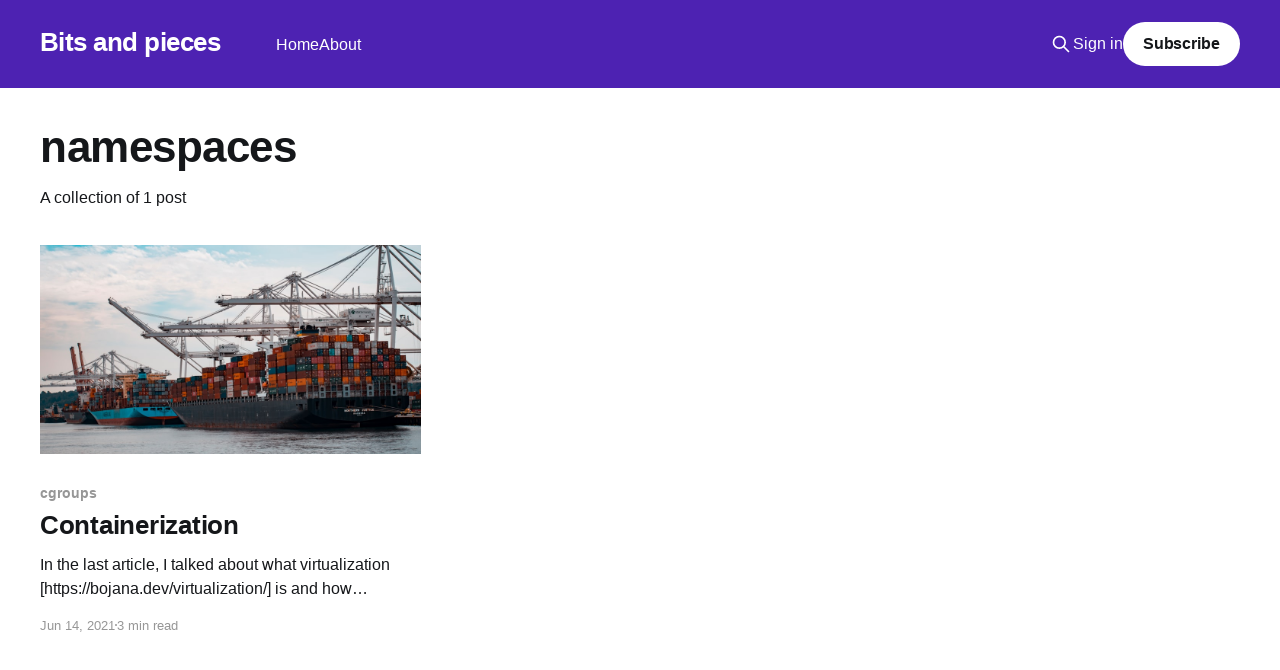

--- FILE ---
content_type: text/html; charset=utf-8
request_url: https://bojana.dev/tag/namespaces/
body_size: 3416
content:
<!DOCTYPE html>
<html lang="en">
<head>

    <title>namespaces - Bits and pieces</title>
    <meta charset="utf-8" />
    <meta http-equiv="X-UA-Compatible" content="IE=edge" />
    <meta name="HandheldFriendly" content="True" />
    <meta name="viewport" content="width=device-width, initial-scale=1.0" />
    
    <link rel="preload" as="style" href="/assets/built/screen.css?v=5ce70beafa" />
    <link rel="preload" as="script" href="/assets/built/casper.js?v=5ce70beafa" />

    <link rel="stylesheet" type="text/css" href="/assets/built/screen.css?v=5ce70beafa" />

    <link rel="icon" href="https://bojana.dev/content/images/size/w256h256/format/jpeg/2024/11/bitds-and-pieces-1.jpg" type="image/jpeg">
    <link rel="canonical" href="https://bojana.dev/tag/namespaces/">
    <meta name="referrer" content="no-referrer-when-downgrade">
    
    <meta property="og:site_name" content="Bits and pieces">
    <meta property="og:type" content="website">
    <meta property="og:title" content="namespaces - Bits and pieces">
    <meta property="og:url" content="https://bojana.dev/tag/namespaces/">
    <meta name="twitter:card" content="summary">
    <meta name="twitter:title" content="namespaces - Bits and pieces">
    <meta name="twitter:url" content="https://bojana.dev/tag/namespaces/">
    <meta name="twitter:site" content="@bojana_dev">
    
    <script type="application/ld+json">
{
    "@context": "https://schema.org",
    "@type": "Series",
    "publisher": {
        "@type": "Organization",
        "name": "Bits and pieces",
        "url": "https://bojana.dev/",
        "logo": {
            "@type": "ImageObject",
            "url": "https://bojana.dev/content/images/size/w256h256/format/jpeg/2024/11/bitds-and-pieces-1.jpg"
        }
    },
    "url": "https://bojana.dev/tag/namespaces/",
    "name": "namespaces",
    "mainEntityOfPage": "https://bojana.dev/tag/namespaces/"
}
    </script>

    <meta name="generator" content="Ghost 5.77">
    <link rel="alternate" type="application/rss+xml" title="Bits and pieces" href="https://bojana.dev/rss/">
    <script defer src="https://cdn.jsdelivr.net/ghost/portal@~2.37/umd/portal.min.js" data-i18n="false" data-ghost="https://bojana.dev/" data-key="2e305a145ad021e46942354745" data-api="https://bojana.dev/ghost/api/content/" crossorigin="anonymous"></script><style id="gh-members-styles">.gh-post-upgrade-cta-content,
.gh-post-upgrade-cta {
    display: flex;
    flex-direction: column;
    align-items: center;
    font-family: -apple-system, BlinkMacSystemFont, 'Segoe UI', Roboto, Oxygen, Ubuntu, Cantarell, 'Open Sans', 'Helvetica Neue', sans-serif;
    text-align: center;
    width: 100%;
    color: #ffffff;
    font-size: 16px;
}

.gh-post-upgrade-cta-content {
    border-radius: 8px;
    padding: 40px 4vw;
}

.gh-post-upgrade-cta h2 {
    color: #ffffff;
    font-size: 28px;
    letter-spacing: -0.2px;
    margin: 0;
    padding: 0;
}

.gh-post-upgrade-cta p {
    margin: 20px 0 0;
    padding: 0;
}

.gh-post-upgrade-cta small {
    font-size: 16px;
    letter-spacing: -0.2px;
}

.gh-post-upgrade-cta a {
    color: #ffffff;
    cursor: pointer;
    font-weight: 500;
    box-shadow: none;
    text-decoration: underline;
}

.gh-post-upgrade-cta a:hover {
    color: #ffffff;
    opacity: 0.8;
    box-shadow: none;
    text-decoration: underline;
}

.gh-post-upgrade-cta a.gh-btn {
    display: block;
    background: #ffffff;
    text-decoration: none;
    margin: 28px 0 0;
    padding: 8px 18px;
    border-radius: 4px;
    font-size: 16px;
    font-weight: 600;
}

.gh-post-upgrade-cta a.gh-btn:hover {
    opacity: 0.92;
}</style>
    <script defer src="https://cdn.jsdelivr.net/ghost/sodo-search@~1.1/umd/sodo-search.min.js" data-key="2e305a145ad021e46942354745" data-styles="https://cdn.jsdelivr.net/ghost/sodo-search@~1.1/umd/main.css" data-sodo-search="https://bojana.dev/" crossorigin="anonymous"></script>
    
    <link href="https://bojana.dev/webmentions/receive/" rel="webmention">
    <script defer src="/public/cards.min.js?v=5ce70beafa"></script>
    <link rel="stylesheet" type="text/css" href="/public/cards.min.css?v=5ce70beafa">
    <script defer src="/public/member-attribution.min.js?v=5ce70beafa"></script>
    
<!-- Google Tag Manager -->
<script>(function(w,d,s,l,i){w[l]=w[l]||[];w[l].push({'gtm.start':
new Date().getTime(),event:'gtm.js'});var f=d.getElementsByTagName(s)[0],
j=d.createElement(s),dl=l!='dataLayer'?'&l='+l:'';j.async=true;j.src=
'https://www.googletagmanager.com/gtm.js?id='+i+dl;f.parentNode.insertBefore(j,f);
})(window,document,'script','dataLayer','G-63NX40EMLG');</script>
<!-- End Google Tag Manager -->

<script src="https://cdn.jsdelivr.net/npm/prismjs/prism.min.js" defer></script>
<script src="https://cdn.jsdelivr.net/npm/prismjs/plugins/autoloader/prism-autoloader.min.js" defer></script>
<link rel="stylesheet" href="https://cdn.jsdelivr.net/npm/prismjs/themes/prism.min.css">

<script defer src="https://analytics.bitsandpieces.cloud/script.js" data-website-id="34507473-75ab-4f82-bfe4-e79bc79841ea"></script>
<style>:root {--ghost-accent-color: #4d22b2;}</style>

</head>
<body class="tag-template tag-namespaces is-head-left-logo has-cover">
<div class="viewport">

    <header id="gh-head" class="gh-head outer">
        <div class="gh-head-inner inner">
            <div class="gh-head-brand">
                <a class="gh-head-logo no-image" href="https://bojana.dev">
                        Bits and pieces
                </a>
                <button class="gh-search gh-icon-btn" aria-label="Search this site" data-ghost-search><svg xmlns="http://www.w3.org/2000/svg" fill="none" viewBox="0 0 24 24" stroke="currentColor" stroke-width="2" width="20" height="20"><path stroke-linecap="round" stroke-linejoin="round" d="M21 21l-6-6m2-5a7 7 0 11-14 0 7 7 0 0114 0z"></path></svg></button>
                <button class="gh-burger"></button>
            </div>

            <nav class="gh-head-menu">
                <ul class="nav">
    <li class="nav-home"><a href="https://bojana.dev/">Home</a></li>
    <li class="nav-about"><a href="https://bojana.dev/about/">About</a></li>
</ul>

            </nav>

            <div class="gh-head-actions">
                    <button class="gh-search gh-icon-btn" data-ghost-search><svg xmlns="http://www.w3.org/2000/svg" fill="none" viewBox="0 0 24 24" stroke="currentColor" stroke-width="2" width="20" height="20"><path stroke-linecap="round" stroke-linejoin="round" d="M21 21l-6-6m2-5a7 7 0 11-14 0 7 7 0 0114 0z"></path></svg></button>
                    <div class="gh-head-members">
                                <a class="gh-head-link" href="#/portal/signin" data-portal="signin">Sign in</a>
                                <a class="gh-head-button" href="#/portal/signup" data-portal="signup">Subscribe</a>
                    </div>
            </div>
        </div>
    </header>

    <div class="site-content">
        
<main id="site-main" class="site-main outer">
<div class="inner posts">
    <div class="post-feed">

        <section class="post-card post-card-large">


            <div class="post-card-content">
            <div class="post-card-content-link">
                <header class="post-card-header">
                    <h2 class="post-card-title">namespaces</h2>
                </header>
                <div class="post-card-excerpt">
                        A collection of 1 post
                </div>
            </div>
            </div>

        </section>

            
<article class="post-card post tag-cgroups tag-cloud tag-containerization tag-containers tag-docker tag-lxc tag-namespaces">

    <a class="post-card-image-link" href="/containerization/">

        <img class="post-card-image"
            srcset="https://images.unsplash.com/photo-1578575437130-527eed3abbec?crop&#x3D;entropy&amp;cs&#x3D;tinysrgb&amp;fit&#x3D;max&amp;fm&#x3D;jpg&amp;ixid&#x3D;MnwxMTc3M3wwfDF8c2VhcmNofDI5fHxjb250YWluZXJzfGVufDB8fHx8MTY0NzAxODMzOQ&amp;ixlib&#x3D;rb-1.2.1&amp;q&#x3D;80&amp;w&#x3D;300 300w,
                    https://images.unsplash.com/photo-1578575437130-527eed3abbec?crop&#x3D;entropy&amp;cs&#x3D;tinysrgb&amp;fit&#x3D;max&amp;fm&#x3D;jpg&amp;ixid&#x3D;MnwxMTc3M3wwfDF8c2VhcmNofDI5fHxjb250YWluZXJzfGVufDB8fHx8MTY0NzAxODMzOQ&amp;ixlib&#x3D;rb-1.2.1&amp;q&#x3D;80&amp;w&#x3D;600 600w,
                    https://images.unsplash.com/photo-1578575437130-527eed3abbec?crop&#x3D;entropy&amp;cs&#x3D;tinysrgb&amp;fit&#x3D;max&amp;fm&#x3D;jpg&amp;ixid&#x3D;MnwxMTc3M3wwfDF8c2VhcmNofDI5fHxjb250YWluZXJzfGVufDB8fHx8MTY0NzAxODMzOQ&amp;ixlib&#x3D;rb-1.2.1&amp;q&#x3D;80&amp;w&#x3D;1000 1000w,
                    https://images.unsplash.com/photo-1578575437130-527eed3abbec?crop&#x3D;entropy&amp;cs&#x3D;tinysrgb&amp;fit&#x3D;max&amp;fm&#x3D;jpg&amp;ixid&#x3D;MnwxMTc3M3wwfDF8c2VhcmNofDI5fHxjb250YWluZXJzfGVufDB8fHx8MTY0NzAxODMzOQ&amp;ixlib&#x3D;rb-1.2.1&amp;q&#x3D;80&amp;w&#x3D;2000 2000w"
            sizes="(max-width: 1000px) 400px, 800px"
            src="https://images.unsplash.com/photo-1578575437130-527eed3abbec?crop&#x3D;entropy&amp;cs&#x3D;tinysrgb&amp;fit&#x3D;max&amp;fm&#x3D;jpg&amp;ixid&#x3D;MnwxMTc3M3wwfDF8c2VhcmNofDI5fHxjb250YWluZXJzfGVufDB8fHx8MTY0NzAxODMzOQ&amp;ixlib&#x3D;rb-1.2.1&amp;q&#x3D;80&amp;w&#x3D;600"
            alt="Containerization"
            loading="lazy"
        />


    </a>

    <div class="post-card-content">

        <a class="post-card-content-link" href="/containerization/">
            <header class="post-card-header">
                <div class="post-card-tags">
                        <span class="post-card-primary-tag">cgroups</span>
                </div>
                <h2 class="post-card-title">
                    Containerization
                </h2>
            </header>
                <div class="post-card-excerpt">In the last article, I talked about what virtualization
[https://bojana.dev/virtualization/] is and how important the concept and
technology is in the whole cloud computing paradigm.

Now I want to talk about containerization – a different approach to isolation
that does not use a hypervisor, but instead it relies</div>
        </a>

        <footer class="post-card-meta">
            <time class="post-card-meta-date" datetime="2021-06-14">Jun 14, 2021</time>
                <span class="post-card-meta-length">3 min read</span>
        </footer>

    </div>

</article>

    </div>

    <nav class="pagination">
    <span class="page-number">Page 1 of 1</span>
</nav>

    
</div>
</main>

    </div>

    <footer class="site-footer outer">
        <div class="inner">
            <section class="copyright"><a href="https://bojana.dev">Bits and pieces</a> &copy; 2026</section>
            <nav class="site-footer-nav">
                
            </nav>
            <div class="gh-powered-by"><a href="https://ghost.org/" target="_blank" rel="noopener">Powered by Ghost</a></div>
        </div>
    </footer>

</div>


<script
    src="https://code.jquery.com/jquery-3.5.1.min.js"
    integrity="sha256-9/aliU8dGd2tb6OSsuzixeV4y/faTqgFtohetphbbj0="
    crossorigin="anonymous">
</script>
<script src="/assets/built/casper.js?v=5ce70beafa"></script>
<script>
$(document).ready(function () {
    // Mobile Menu Trigger
    $('.gh-burger').click(function () {
        $('body').toggleClass('gh-head-open');
    });
    // FitVids - Makes video embeds responsive
    $(".gh-content").fitVids();
});
</script>



</body>
</html>
